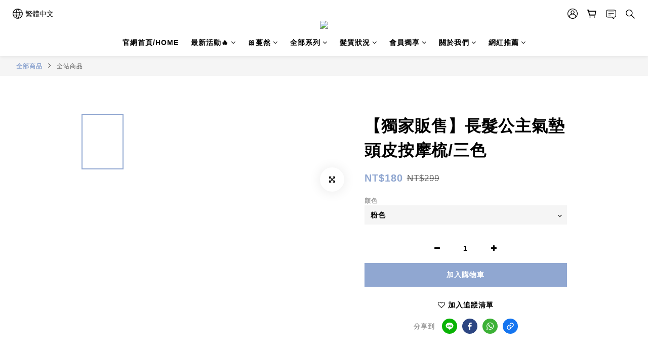

--- FILE ---
content_type: application/javascript; charset=utf-8
request_url: https://trace.popin.cc/ju/cs/eplist?acid=&gdpr_consent=&gdpr=0&dm=https%253A%252F%252Fwww.longhairtw.com&mcb=mmgg_1768869481119_207
body_size: 378
content:
mmgg_1768869481119_207({"data":{"list":["https://ib.adnxs.com/setuid?entity=529\u0026code=d0f8e2517bba4ce3a01939d56fe6eb76","https://cm.g.doubleclick.net/pixel?google_nid=baidu_mediago\u0026google_hm=d0f8e2517bba4ce3a01939d56fe6eb76","https://dsum-sec.casalemedia.com/crum?cm_dsp_id=215\u0026external_user_id=d0f8e2517bba4ce3a01939d56fe6eb76"]}})